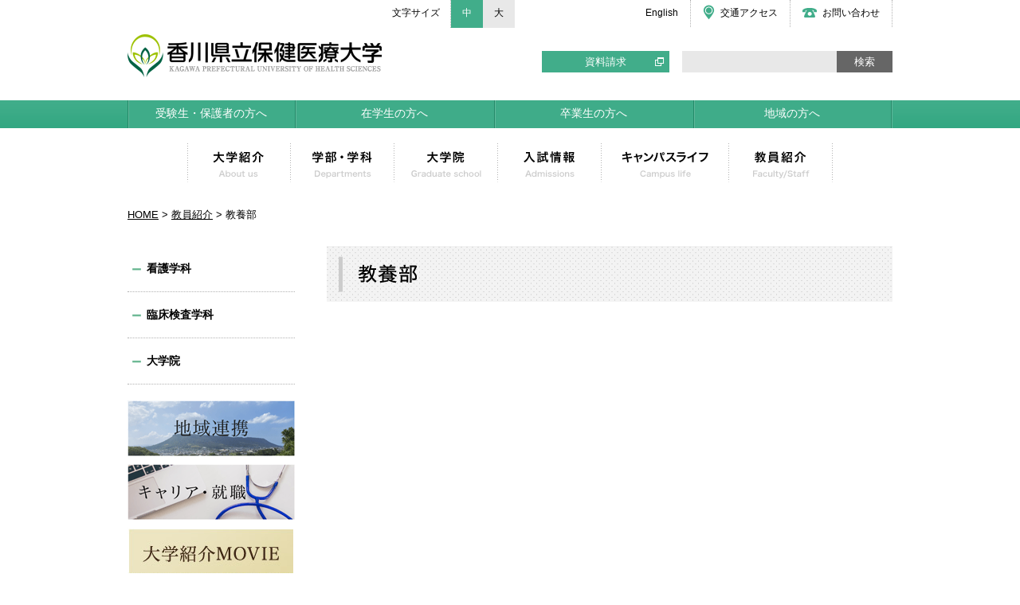

--- FILE ---
content_type: text/html; charset=UTF-8
request_url: https://kagawa-puhs.ac.jp/teacher/curriculum/
body_size: 15444
content:
<!DOCTYPE HTML>
<html>
<head prefix="og: http://ogp.me/ns# fb: http://ogp.me/ns/fb#">
<!-- Google Tag Manager -->
<script>(function(w,d,s,l,i){w[l]=w[l]||[];w[l].push({'gtm.start':
new Date().getTime(),event:'gtm.js'});var f=d.getElementsByTagName(s)[0],
j=d.createElement(s),dl=l!='dataLayer'?'&l='+l:'';j.async=true;j.src=
'https://www.googletagmanager.com/gtm.js?id='+i+dl;f.parentNode.insertBefore(j,f);
})(window,document,'script','dataLayer','GTM-PXDJWVV');</script>
<!-- End Google Tag Manager -->
<meta charset="utf-8">
<meta name="viewport" content="width=device-width,maximum-scale=1.0, minimum-scale=1.0">
<meta property="og:title" content="香川県立保健医療大学" />
<meta property="og:description" content="香川県立保健医療大学：保健医療に関する高度な専門的知識・技術を有し、県民の様々な要望に的確に対応できる人材を育成します。" />
<meta property="og:type" content="website" />
<meta property="og:url" content="https://www.kagawa-puhs.ac.jp/" />
<meta property="og:image" content="https://www.kagawa-puhs.ac.jp/images/common/logo.gif" />
<meta property="og:locale" content="ja_JP" />
<title>教養部 | 教員紹介 | 香川県立保健医療大学</title>
<meta name="keywords" content="保健医療,大学,看護学科,臨床検査学科,高松,香川" />
<meta name="description" content="香川県立保健医療大学：保健医療に関する高度な専門的知識・技術を有し、県民の様々な要望に的確に対応できる人材を育成します。" />
<link href="../../css/html5reset-1.6.1.css" rel="stylesheet" type="text/css">
<link href="../../css/style.css" rel="stylesheet" type="text/css">
<link href="../../css/large.css" rel="alternate stylesheet" type="text/css" title="large">

<link href="../../css/slick.css" rel="stylesheet" type="text/css">
<link href="../../css/slick-theme.css" rel="stylesheet" type="text/css">
<link href="../../css/jquery.mCustomScrollbar.css" rel="stylesheet" type="text/css">
<link href="../../css/module/page.css" rel="stylesheet" type="text/css">
<link href="../../css/module/teacher.css" rel="stylesheet" type="text/css">

<script type="text/javascript" src="//ajax.googleapis.com/ajax/libs/jquery/1.8.3/jquery.min.js"></script>
<script type="text/javascript" src="//maps.google.com/maps/api/js"></script>
<script type="text/javascript" src="../../js/styleswitcher.js"></script>
	
<script type="text/javascript" src="../../js/module/page.js"></script>
<script type="text/javascript" src="../../js/slick.min.js"></script>
<script type="text/javascript" src="../../js/jquery.mCustomScrollbar.js"></script>
<script type="text/javascript" src="../../js/module/teacher.js"></script>
<script type="text/javascript" src="../../js/jquery.tile.js"></script>
<script type="text/javascript" src="../../js/module/teacherList.js"></script>

<script type="text/javascript" src="../../js/script.js"></script>

<!--[if lt IE 9]>

<script src="../../js/html5shiv.js"></script>

<script src="../../js/IE9.js"></script>

<![endif]-->

</head>

<body>
<!-- Google Tag Manager (noscript) -->
<noscript><iframe src="https://www.googletagmanager.com/ns.html?id=GTM-PXDJWVV"
height="0" width="0" style="display:none;visibility:hidden"></iframe></noscript>
<!-- End Google Tag Manager (noscript) -->

	<header>
    
    	<div class="inner">
                
        	<h1>
        		<a href="../../">
        		<img src="../../images/common/logo.gif" alt="香川県立保健医療大学">
        		</a>
        		        	</h1>
            
            <nav class="clearfix">
            
            	<dl id="font" class="clearfix">
                	<dt>文字サイズ</dt>
                    <dd>中</dd>
                    <dd>大</dd>
                </dl>
            
            	<ul>
                	                    
                	<li><a href="../../english/">English</a></li>
                	<li class="access"><a href="../../about/profile/access.php">交通アクセス</a></li>
                	<li class="contact"><a href="../../about/pr/contact.php">お問い合わせ</a></li>
            	</ul>
                            
            </nav>
            
            <div class="search">
            
            	<ul class="request">
            		<li><a href="http://telemail.jp/?des=035191&gsn=0351955" target="_blank" class="outside">資料請求</a></li>
            	</ul>
                        
            	<form name="inpkey" action="https://www.google.co.jp/search" method="get" id="sitesearch" role="search" target="_blank">
                    <input type="hidden" name="ie" value="utf_8">
                    <input type="hidden" name="sitesearch" value="www.kagawa-puhs.ac.jp">
                    <input type="hidden" name="domains" value="www.kagawa-puhs.ac.jp">
            		<input type="text" name="q">
                	<input type="submit" name="submit" value="検索">
            	</form>
            
            </div>
            
            <div class="sp">
            	<ul>
                	<li>
                    	<a href="#" aria-haspopup="true" tabindex="0" class="slicknav_btn slicknav_open" style="outline: none;" id="menuBtn">
                        	<span class="slicknav_menutxt"></span>
                            <span class="slicknav_icon slicknav_no-text">
                            <span class="slicknav_icon-bar"></span>
                            <span class="slicknav_icon-bar"></span>
                            <span class="slicknav_icon-bar"></span>                            
                            </span>
                       	</a>
                    </li>
                	<li id="searchBtn"><img src="../../images/sp/icon_search.gif" alt="検索"></li>
                </ul>
            </div>
            
        </div><!--inner-->
                
    </header>
    
    <nav id="spNav">
    
    	<ul class="Menu">
        	<li><a href="../../guardian/">受験生・保護者の方へ</a></li>
        	<li><a href="../../student/">在学生の方へ</a></li>
        	<li><a href="../../graduate/">卒業生の方へ</a></li>
        	<li><a href="../../local/">地域の方へ</a></li>
        </ul>
    
    	<ul class="spMenu">
			<li class="m_m1"><a href="../../about/">大学紹介</a></li>
			<li class="m_m2"><a href="../../department/">学部・学科</a></li>
			<li class="m_m4"><a href="../../postgraduate/">大学院</a></li>
			<li class="m_m5"><a href="../../admission/">入試情報</a></li>
			<li class="m_m6"><a href="../../life/">キャンパスライフ</a></li>
			<li class="m_m7"><a href="../../teacher/">教員紹介</a></li>
        </ul>

		<p id="closeNavBtn"><span>×</span>閉じる</p>

	</nav>
    
    <section id="search">

    <form action="https://www.google.co.jp/search">
		<input type="hidden" name="ie" value="utf_8">
		<input type="hidden" name="sitesearch" value="www.kagawa-puhs.ac.jp">
		<input type="hidden" name="domains" value="www.kagawa-puhs.ac.jp">
        <input name="q" type="text" size="10" class="keywordBox" value="">
        <input type="submit" name="submit" value="検索">
    </form>
    <p id="closeSearchBtn"><span>×</span>閉じる</p>

	</section>
    
	<nav class="menu">
    
		<ul class="clearfix">
        	<li class="m1"><a href="../../guardian/">受験生・保護者の方へ</a></li>
        	<li><a href="../../student/">在学生の方へ</a></li>
        	<li><a href="../../graduate/">卒業生の方へ</a></li>
        	<li><a href="../../local/">地域の方へ</a></li>
        </ul>
        
	</nav>
    
    <nav class="mainMenu">
    		
		<ul class="clearfix">
			<li class="m_m1"><a href="../../about/">大学紹介</a></li>
			<li class="m_m2"><a href="../../department/">学部・学科</a></li>
			<li class="m_m4"><a href="../../postgraduate/">大学院</a></li>
			<li class="m_m5"><a href="../../admission/">入試情報</a></li>
			<li class="m_m6"><a href="../../life/">キャンパスライフ</a></li>
			<li class="m_m7"><a href="../../teacher/">教員紹介</a></li>
		</ul>
            
	</nav>

	<section>
    
    	<div class="inner clearfix">
        
        	<p class="navi"><a href="../../">HOME</a> &gt; <a href="../">教員紹介</a> &gt; 教養部</p>
            
            <!-- ==================== // main:start // ==================== -->
            
            <div id="main">
                            
                                
            	<h2><img src="../../images/module/teacher/curriculum/title.gif" alt="教養部"></h2>
                
                <ul class="list">
                	                </ul>
                
                            
            </div><!-- main -->
            
            <!-- ==================== // main:end // ==================== -->
    
			<div class="side">

	  
        	<dl id="pMenu">
                <dt id="open"><a href="../../teacher/nurse/" class="title">看護学科</a></dt>
                <dt id="open"><a href="../../teacher/clinical/" class="title">臨床検査学科</a></dt>
                <dt id="open"><a href="../../teacher/postgraduate/" class="title">大学院</a></dt>
            </dl>
	<ul class="bnr">
		<li><a href="../../cooperation/"><img
					src="../../images/module/bnr/bnr_cooperation.gif" alt="地域連携" class="over"></a></li>
		<li><a href="../../career/"><img src="../../images/module/bnr/bnr_career.gif"
					alt="キャリア・就職" class="over"></a></li>
		<li><a href="../../movie/"><img src="../../images/module/bnr/bnr_movie.jpg"
					alt="大学紹介MOVIE" class="over"></a></li>
		<li><a href="../../life/graduate/"><img
					src="../../images/module/bnr/bnr_current.jpg" alt="卒業生の今" class="over"></a></li>
		<li><a href="../../international/"><img
					src="../../images/module/bnr/bnr_international.jpg" alt="国際交流" class="over"></a></li>

		
			<li><a href="../../pdf/pamphlet.pdf" target="_blank"><img
						src="../../images/module/bnr/bnr_pamphlet.jpg" alt="大学パンフレット" class="over"></a></li>

		
	</ul>

	<ul>
		<li><a href="http://telemail.jp/?des=035191&gsn=0351955" target="_blank"><img
					src="../../images/module/bnr/btn_request.gif" alt="資料請求" class="over"></a></li>
		<li><a href="../../q-a/"><img src="../../images/module/bnr/btn_q_a.gif"
					alt="Q&amp;A" class="over"></a></li>
		<li><a href="../../guardian/publish/"><img
					src="../../images/module/bnr/btn_infonew.gif" alt="情報公開" class="over"></a></li>
		<li><a href="../../graduate/reunion/"><img
					src="../../images/module/bnr/btn_classreunion.gif" alt="香川県立保健医療大学翠丘会（同窓会）"
					class="over"></a></li>
		<li><a href="../../guardian/support/"><img
					src="../../images/module/bnr/btn_kouenkai.gif" alt="香川県立保健医療大学後援会"
					class="over"></a></li>
			</ul>

</div><!-- side -->

<p id="page"><a href="#"><img src="../../images/common/pageTop.gif" alt="PAGE TOP" class="over"></a></p>   
                
		</div><!-- inner -->
    
    </section>

    
    <section class="pageTop">
    
    	<p><a href="#"><img src="../../images/common/sp_pageTop.gif" alt="PAGE TOP"></a></p>
    
    </section>
    
    <footer>
    
    	<div class="inner">
        
        	<div class="other">
            
            	<div class="addr">
        
        			<table>
            			<tr>
                			<th>香川県立保健医療大学</th>
                		</tr>
            			<tr>
                    		<td class="name">KAGAWA PREFECTURAL UNIVERSITY OF HEALTH SCIENCES</td>
                		</tr>
            			<tr>
                    		<td>
                    			〒761-0123　香川県高松市牟礼町原281-1<br>
                        		TEL：087-870-1212（代表） FAX ：087-870-1202
                    		</td>
                		</tr>
            		</table>
                
                	<ul class="sns">
                		<li class="mr10"><a href="http://www.facebook.com/share.php?u=http://www.kagawa-puhs.ac.jp/" onclick="window.open(encodeURI(decodeURI(this.href)), 'FBwindow', 'width=554, height=470, menubar=no, toolbar=no, scrollbars=yes'); return false;" rel="nofollow"><img src="../../images/common/fb.gif" alt="Facebook" class="over"></a></li>
                    	<li><a href="http://twitter.com/share?text=香川県立保健医療大学：保健医療に関する高度な専門的知識・技術を有し、県民の様々な要望に的確に対応できる人材を育成します。&url=http://www.kagawa-puhs.ac.jp/&hashtags=#kagawa-puhs" onClick="window.open(encodeURI(decodeURI(this.href)), 'tweetwindow', 'width=650, height=470, personalbar=0, toolbar=0, scrollbars=1, sizable=1'); return false;" rel="nofollow"><img src="../../images/common/twi.gif" alt="Twitter" class="over"></a></li>
                	</ul>
                
                </div><!-- addr -->
                
            	<img src="../../images/common/qr.gif" alt="" class="qr">
            	<img src="../../images/common/hoipoi.gif" alt="" class="hoipoi">
                
                <div class="criteria">
                
                	<img src="../../images/common/img02.gif" alt="">
                
                	<p>
                    	香川県立保健医療大学は、<br>
                        (財) 大学基準協会の大学基準に適合が認定されました。
                    </p>
                
                </div><!-- c -->
            
            </div><!-- other -->
        
        	<ul class="fMenu">
            	<li><a href="../../sitemap/">サイトマップ</a></li>
                <li><a href="../../link/">リンク</a></li>
                <li><a href="../../aboutsite/">サイトについて</a></li>
            </ul>
            
            <ul class="spfMenu">
            	<li><a href="../../english/">English</a></li>
            	<li><a href="../../about/profile/access.php">交通アクセス</a></li>
                <li><a href="../../about/pr/contact.php">お問い合わせ</a></li>
            	<li><a href="../../sitemap/">サイトマップ</a></li>
                <li><a href="../../link/">リンク</a></li>
                <li><a href="../../aboutsite/">サイトについて</a></li>
            </ul>
            
			<ul class="spSNS">
				<li class="left"><a href="http://www.facebook.com/share.php?u=http://www.kagawa-puhs.ac.jp/" onclick="window.open(encodeURI(decodeURI(this.href)), 'FBwindow', 'width=554, height=470, menubar=no, toolbar=no, scrollbars=yes'); return false;" rel="nofollow"><img src="../../images/common/fb.gif" alt="Facebook" class="over"></a></li>
				<li class="right"><a href="http://twitter.com/share?text=香川県立保健医療大学：保健医療に関する高度な専門的知識・技術を有し、県民の様々な要望に的確に対応できる人材を育成します。&url=http://www.kagawa-puhs.ac.jp/&hashtags=#kagawa-puhs" onClick="window.open(encodeURI(decodeURI(this.href)), 'tweetwindow', 'width=650, height=470, personalbar=0, toolbar=0, scrollbars=1, sizable=1'); return false;" rel="nofollow"><img src="../../images/common/twi.gif" alt="Twitter" class="over"></a></li>
			</ul>
            
        	<p class="copy">Copyright (C) 2026 Kagawa Prefectural University of Health Sciences.All Rights Reserved.</p>
        
        </div><!-- inner -->
            
    </footer>
    
</body>
</html>
    


--- FILE ---
content_type: text/css
request_url: https://kagawa-puhs.ac.jp/css/style.css
body_size: 18191
content:
@charset "utf-8";

body {
	position: relative;
	left: 0;
	overflow-x: hidden;
	margin: 0;
	text-align: center;
	font-size: 13px;
	font-family: Meiryo, 'メイリオ', 'Hiragino Kaku Gothic Pro', 'ヒラギノ角ゴ Pro W3', 'ＭＳ Ｐゴシック', Verdana, Arial, Helvetica, sans-serif;
}

a {
	color: #000;
	text-decoration: none;
}

a:hover {
	color: #999;
}

img {
	margin: 0;
	padding: 0;
	vertical-align: bottom;
}

.pageTitle {
	position: relative;
	display: flex;
	align-items: center;
	margin-bottom: 20px;
	padding: 0 15px;
	letter-spacing: 1px;
	color: #222;
	font-size: 24px;
	font-weight: bold;
	height: 70px;
	background: url("../images/common/ttl_bg.jpg") repeat 0 0;
}

.pageTitle span {
	margin-left: 20px;
	letter-spacing: normal;
	font-size: 12px;
}

.pageTitle::before {
	display: block;
	margin-right: 20px;
	content: "";
	width: 5px;
	height: 45px;
	background: #ccc;
}

.subTitle {
	overflow: visible !important;
	position: relative;
	padding: 0 1.5px 12px;
	letter-spacing: 1px;
	color: #222;
	font-size: 24px;
	font-weight: bold;
	width: 100%;
	border-bottom: 1px solid #ccc;
}

.subTitle::before {
	position: absolute;
	display: block;
	content: "";
	left: 0;
	bottom: -1px;
	width: 100px;
	height: 1px;
	background: #69b792;
	z-index: 1;
}


/* ------------------------------------------------------------------------
	inner
------------------------------------------------------------------------ */
.inner {
	margin: 0 auto;
	width: 960px;
}


/* ------------------------------------------------------------------------
	header
------------------------------------------------------------------------ */
header {
	margin: 0 auto 5px;
	text-align: left;
}

header .inner {
	position: relative;
	overflow: hidden;
}

header h1 {
	position: absolute;
	top: 43px;
	left: 0;
}

header nav {
	float: right;
	font-size: 92%;
	width: 628px;
	;
}

header nav dl {
	float: left;
}

header nav dt {
	float: left;
	padding-top: 8px;
	width: 73px;
	height: 27px;
	border-right: 1px dotted #b2b2b2;
}

header nav dd {
	float: left;
	padding-top: 8px;
	text-align: center;
	width: 40px;
	height: 27px;
	background: #e8e8e8;
	cursor: pointer;
}

header nav dd:hover {
	color: #fff;
	background: #41ad8a;
}

header nav dd.select {
	color: #fff;
	background: #41ad8a;
}

header nav ul {
	float: right;
	margin-bottom: 30px;
}

header nav li {
	position: relative;
	float: left;
	padding: 8px 15px 0;
	height: 26px;
	border-right: 1px dotted #b2b2b2;
}

header nav li.voice {
	padding-left: 35px;
	background: url(../images/common/icon_voice.gif) no-repeat 15px 7px;
}

header nav li.access {
	padding-left: 37px;
	background: url(../images/common/icon_access.gif) no-repeat 15px 6px;
}

header nav li.contact {
	padding-left: 40px;
	background: url(../images/common/icon_contact.gif) no-repeat 15px 10px;
}

.search {
	clear: both;
	float: right;
	width: 440px;
}

header .request {
	float: left;
	margin-bottom: 30px;
	width: 160px;
}

header .request li a {
	display: block;
	padding-top: 5px;
	text-indent: inherit;
	color: #fff;
	text-align: center;
	width: 100%;
	height: 22px;
	background-color: #41ad8a;
}

header .request li a:hover {
	background-color: #69ddb7;
}

header form {
	text-align: right;
}

header input[type="text"] {
	line-height: 25px;
	width: 190px;
	height: 25px;
	background: #e8e8e8;
	border: none;
}

header input[type="submit"] {
	float: right;
	color: #fff;
	width: 70px;
	height: 27px;
	background: #666;
	border: none;
	cursor: pointer;
}

/* sp */
.sp {
	display: none;
}

/* ------------------------------------------------------------------------
	nav
------------------------------------------------------------------------ */
.menu {
	margin-bottom: 16px;
	text-align: center;
	width: 100%;
	background: url(../images/common/menu_bg.gif) repeat-x 0 0;
}

.menu ul {
	margin: 0 auto;
	width: 960px;
	background: url(../images/common/line1.gif) no-repeat right 0;
}

.menu li {
	float: left;
	font-size: 108%;
	width: 250px;
}

.menu li:last-child {
	width: 248px;
}

.menu li.m1 {
	width: 210px;
}

.menu li a {
	display: block;
	padding-top: 7px;
	color: #fff;
	width: 100%;
	height: 28px;
	background: url(../images/common/line1.gif) no-repeat 0 0 #3fac89;
}

.menu li a:hover {
	background: url(../images/common/line1.gif) no-repeat 0 0 #69ddb7;
}

.slicknav_menu {
	display: none;
}

#spNav,
#search {
	display: none;
}

/* ------------------------------------------------------------------------
	mainMenu
------------------------------------------------------------------------ */
.mainMenu {
	margin: 0 auto 30px;
	padding-left: 1px;
	width: 809px;
	background: url(../images/common/line2.gif) no-repeat 0 0;
}

.mainMenu ul {
	width: 100%;
}

.mainMenu li {
	float: left;
}

.mainMenu li a {
	text-indent: -9999px;
	overflow: hidden;
	display: block;
	height: 50px;
}

.mainMenu li.m_m1 a {
	width: 129px;
	background: url(../images/common/menu1.gif) no-repeat 0 0;
}

.mainMenu li.m_m2 a {
	width: 130px;
	background: url(../images/common/menu2.gif) no-repeat 0 0;
}

.mainMenu li.m_m3 a {
	width: 150px;
	background: url(../images/common/menu3.gif) no-repeat 0 0;
}

.mainMenu li.m_m4 a {
	width: 130px;
	background: url(../images/common/menu4.gif) no-repeat 0 0;
}

.mainMenu li.m_m5 a {
	width: 130px;
	background: url(../images/common/menu5.gif) no-repeat 0 0;
}

.mainMenu li.m_m6 a {
	width: 160px;
	background: url(../images/common/menu6.gif) no-repeat 0 0;
}

.mainMenu li.m_m7 a {
	width: 130px;
	background: url(../images/common/menu7.gif) no-repeat 0 0;
}

.mainMenu li a:hover {
	background-position: 0 -50px;
}


/* ------------------------------------------------------------------------
	section
------------------------------------------------------------------------ */
section .inner {
	position: relative;
	display: inherit;
	margin: 0 auto;
	padding-bottom: 130px;
	width: 960px;
}


/* ------------------------------------------------------------------------
	side
------------------------------------------------------------------------ */
.side {
	float: left;
	width: 210px;
}

.side li {
	margin-bottom: 10px;
}


/* ------------------------------------------------------------------------
	footer
------------------------------------------------------------------------ */
footer {
	overflow: hidden;
	padding-bottom: 20px;
	color: #fff;
	width: 100%;
	background: #666;
}

footer a {
	color: #fff;
}

footer a:hover {
	color: #fff;
	text-decoration: underline;
}

footer .inner {
	margin: 0 auto;
	width: 960px;
}

footer table {
	margin: 0 20px 5px 0;
	color: #fff;
}

footer th {
	padding-bottom: 4px;
	text-align: left;
	font-size: 154%;
	font-weight: bold;
}

footer .name {
	font-size: 77%;
}

footer td {
	padding-bottom: 4px;
	text-align: left;
}

.other {
	overflow: hidden;
	margin-top: 55px;
	margin-bottom: 65px;
	width: 100%;
}

.addr {
	float: left;
}

.sns {
	overflow: hidden;
}

.sns li {
	float: left;
}

.qr {
	float: left;
	margin-right: 15px;
}

.hoipoi {
	float: left;
}

.criteria {
	overflow: hidden;
	float: right;
	margin-top: 25px;
	padding: 8px;
	width: 330px;
	border: 1px solid #969696;
}

.criteria img {
	float: left;
	margin-right: 10px;
}

.criteria p {
	padding-top: 18px;
	text-align: left;
	float: right;
	font-size: 77%;
	line-height: 1.8;
	width: 46%;
}

footer .fMenu {
	float: left;
	overflow: hidden;
	text-align: left;
	border-left: 1px solid #fff;
}

footer .fMenu li {
	float: left;
	padding: 4px 18px;
	font-size: 92%;
	border-right: 1px solid #fff;
}

.spfMenu {
	display: none;
}

.copy {
	float: right;
	padding-top: 4px;
	font-size: 92%;
	text-align: right;
}

.spSNS {
	display: none;
}

/* ------------------------------------------------------------------------
	Adobe Acrobat Reader
------------------------------------------------------------------------ */
.adobe {
	margin: 0 auto 50px;
	width: 100%;
	border: 1px dotted #666666;
}

.adobe th {
	padding: 10px;
	vertical-align: middle;
	width: 28%;
}

.adobe td {
	padding: 10px;
	vertical-align: middle;
	font-size: 85%;
}

/* ------------------------------------------------------------------------
	pageTop
------------------------------------------------------------------------ */
#page {
	position: absolute;
	right: -60px;
	bottom: 0;
}

/* sp */
.pageTop {
	display: none;
}


/* ========================================================================

	COMMON
  
======================================================================== */
/** margin **/
.mb05 {
	margin-bottom: 5px !important;
}

.mb10 {
	margin-bottom: 10px !important;
}

.mb15 {
	margin-bottom: 15px !important;
}

.mb20 {
	margin-bottom: 20px !important;
}

.mb25 {
	margin-bottom: 25px !important;
}

.mb30 {
	margin-bottom: 30px !important;
}

.mb40 {
	margin-bottom: 40px !important;
}

.mb50 {
	margin-bottom: 50px !important;
}

.mb60 {
	margin-bottom: 60px !important;
}

.mb70 {
	margin-bottom: 70px !important;
}

.mb80 {
	margin-bottom: 80px !important;
}

.nomr {
	margin-right: 0 !important;
}

.mr10 {
	margin-right: 10px !important;
}

.mr15 {
	margin-right: 15px !important;
}

.mr20 {
	margin-right: 20px !important;
}

.ml10 {
	margin-left: 10px !important;
}

.ml15 {
	margin-left: 15px !important;
}

.ml20 {
	margin-left: 20px !important;
}

/** color **/
.c01 {
	color: #F00;
}

.c02 {
	color: #3da8cc;
}

.c03 {
	color: #84ab6b;
}

.c04 {
	color: #58a730;
}

.c05 {
	color: #3fabb9;
}

.c06 {
	color: #e29500;
}

/** float **/
.left {
	float: left;
}

.right {
	float: right;
}

/** text **/
.txtCenter {
	text-align: center !important;
}

.txtLeft {
	text-align: left !important;
}

.txtRight {
	text-align: right !important;
}

/** tag **/
sub {
	vertical-align: sub;
	font-size: 77%;
}

sup {
	vertical-align: super;
	font-size: 77%;
}

.outside {
	background-image: url(../images/common/site.png);
	background-repeat: no-repeat;
	background-position: 96% 50%;
}

.window {
	padding-right: 20px;
	background-image: url(../images/common/icon_window.png);
	background-repeat: no-repeat;
	background-position: 100% 30%;
}



/* ===============================================

	MOUSEOVER
  
=============================================== */
a:hover .over {
	-ms-filter: "alpha( opacity=70 )";
	filter: alpha(opacity=70);
	opacity: 0.7;
}

.over a:hover {
	-ms-filter: "alpha( opacity=70 )";
	filter: alpha(opacity=70);
	opacity: 0.7;
}

.link a {
	color: #4D9672 !important;
	text-decoration: underline;
}

.link a:hover {
	text-decoration: none;
}


/* ===============================================

	CLEAR FIX
  
=============================================== */
/** clear **/
.clear {
	clear: both;
}

.clearfix {
	display: inline-block;
}

.clearfix:after {
	height: 0;
	visibility: hidden;
	content: "";
	display: block;
	clear: both;
}


/*----------------------------------------------------------------------------------------------------------------- SP ----*/
@media screen and (max-width: 768px) {

	/* ------------------------------------------------------------------------
	inner
------------------------------------------------------------------------ */
	.inner {
		margin: 0 auto;
		width: 96%;
	}

	/* ------------------------------------------------------------------------
	header
------------------------------------------------------------------------ */
	header .inner {
		padding-top: 10px;
		position: inherit;
		overflow: hidden;
	}

	header h1 {
		float: left;
		position: inherit;
		width: 66%;
	}

	header h1 img {
		max-width: 100%;
	}

	header nav {
		display: none !important;
	}

	.search {
		display: none !important;
	}

	/* sp */
	.sp {
		float: right;
		display: block;
		width: 34%;
	}

	.sp li {
		float: right;
		margin-left: 15px;
	}

	.sp li#searchBtn {
		padding-top: 8px;
		cursor: pointer;
	}

	.menuBtn a {
		display: block;
		padding: 0.438em 0.625em 0.438em 0.625em;
	}

	.slicknav_btn {
		margin: 5px 5px 6px;
		text-decoration: none;
		text-shadow: 0 1px 1px rgba(255, 255, 255, 0.75);
		-webkit-border-radius: 4px;
		-moz-border-radius: 4px;
		border-radius: 4px;
		background-color: #3fac89;
	}

	.slicknav_btn {
		position: relative;
		display: block;
		vertical-align: middle;
		float: right;
		padding: 8px 13px;
		line-height: 1.125em;
		cursor: pointer;
	}

	.slicknav_btn .slicknav_icon-bar+.slicknav_icon-bar {
		margin-top: 0.188em;
	}

	.slicknav_menutxt {
		display: block;
		line-height: 1.188em;
		float: left;
	}

	.slicknav_menutxt {
		color: #fff;
		font-weight: bold;
		text-shadow: 0 1px 3px #000;
	}


	.slicknav_icon-bar {
		display: block;
		width: 1.125em;
		height: 0.125em;
		-webkit-border-radius: 1px;
		-moz-border-radius: 1px;
		border-radius: 1px;
		-webkit-box-shadow: 0 1px 0 rgba(0, 0, 0, 0.25);
		-moz-box-shadow: 0 1px 0 rgba(0, 0, 0, 0.25);
		box-shadow: 0 1px 0 rgba(0, 0, 0, 0.25);
	}

	.slicknav_icon-bar {
		background-color: #fff;
	}


	/* ------------------------------------------------------------------------
	nav
------------------------------------------------------------------------ */
	.menu {
		display: none !important;
	}

	.slicknav_menu {
		display: block;
	}

	spNav {
		display: block;
	}

	#spNav .Menu {
		overflow: hidden;
		background: #3fac89;
	}

	.Menu li {
		float: left;
		color: #fff;
		width: 50%;
		font-size: 14px;
		border-bottom: 1px dotted #fff;
	}

	.Menu li a {
		display: block;
		padding: 8px 0;
		color: #fff;
		width: 100%;
	}

	#spNav .Menu li a:hover {
		background: #69ddb7;
	}

	#spNav .spMenu {
		overflow: hidden;
		margin: 0 auto;
		width: 96%;
		border-bottom: 1px dotted #ccc;
	}

	.spMenu li {
		float: left;
		width: 50%;
		font-size: 14px;
		font-weight: bold;
		border-bottom: 1px dotted #ccc;
	}

	.spMenu li:last-child {
		border-bottom: none;
	}

	.spMenu li a {
		display: block;
		padding: 8px 0;
		width: 100%;
	}

	#spNav p,
	#search p {
		padding: 8px 0;
		color: #fff;
		background: #000;
	}

	#spNav p:hover,
	#search p:hover {
		background: #333;
	}

	#closeNavBtn,
	#closeSearchBtn {
		cursor: pointer;
	}

	#closeNavBtn span,
	#closeSearchBtn span {
		padding: 1px 4px;
		font-size: 154%;
		font-weight: bold;
	}

	#search {
		padding-top: 15px;
	}

	#search form {
		margin-bottom: 15px;
	}

	#search input[type="text"] {
		margin-bottom: 10px;
		line-height: 25px;
		width: 80%;
		height: 25px;
	}

	#search input[type="submit"] {
		color: #fff;
		width: 70px;
		height: 27px;
		background: #666;
		border: none;
		cursor: pointer;
	}


	/* ------------------------------------------------------------------------
	mainMenu
------------------------------------------------------------------------ */
	.mainMenu {
		display: none !important;
	}


	/* ------------------------------------------------------------------------
	section
------------------------------------------------------------------------ */
	section .inner {
		padding-bottom: 30px;
		width: 96%;
	}

	/* ------------------------------------------------------------------------
	side
------------------------------------------------------------------------ */
	.side {
		float: none;
		margin: 0 auto;
		width: 96%;
	}

	/* bnr */
	.bnr {
		overflow: hidden;
		margin-left: 1%;
		margin-bottom: 20px;
		width: 100%;
	}

	.bnr li {
		float: left;
		margin-right: 2%;
		width: 48%;
	}

	.bnr li img {
		width: 100%;
	}

	/* btn */
	.side .btn {
		overflow: hidden;
		margin-left: 1%;
		width: 100%;
	}

	.side .btn li {
		float: left;
		margin-right: 2%;
		width: 48%;
	}

	.side .btn li img {
		width: 100%;
	}

	.side .btn li:last-child {
		float: none;
		text-align: center;
		width: 100%;
	}

	.side .btn li:last-child img {
		width: 48%;
	}


	/* ------------------------------------------------------------------------
	footer
------------------------------------------------------------------------ */
	footer .inner {
		margin: 0 auto;
		width: 96%
	}

	footer th {
		font-size: 138%;
	}

	footer td {
		font-size: 92%;
	}

	.other {
		margin-top: 20px;
		margin-bottom: 30px;
	}

	.addr {
		float: none;
		margin-bottom: 10px;
	}

	.qr {
		display: none;
	}

	.hoipoi {
		float: left;
		width: 30%;
	}

	.criteria {
		width: 60%;
	}

	.criteria img {
		width: 35%;
	}

	.criteria p {
		padding-top: 0;
		width: 60%;
	}

	.sns {
		display: none;
	}

	footer .fMenu {
		display: none;
	}

	.spfMenu {
		display: block;
		overflow: hidden;
		margin-right: 1%;
		margin-bottom: 20px;
		font-size: 92%;
		width: 100%;
	}

	.spfMenu li {
		float: left;
		margin-top: 1px;
		margin-left: 1%;
		padding: 4px 0;
		width: 49%;
		background: #999;
	}

	.spfMenu li a {
		color: #fff;
	}

	/* footer .fMenu {
	float: none;
	margin: 0 auto 10px;
	font-size: 92%;
	width: 92%;
	border: none;
}

footer .fMenu li { margin-bottom: 5px; }
footer .fMenu li:last-child { border: none; } */

	.copy {
		float: none;
		text-align: center;
	}

	.spSNS {
		overflow: hidden;
		display: block;
		margin: 0 auto 15px;
		width: 70%;
	}

	.spSNS li {
		width: 46%;
	}

	.spSNS li img {
		width: 100%;
	}

	/* ------------------------------------------------------------------------
	Adobe Acrobat Reader
------------------------------------------------------------------------ */
	.adobe {
		width: 100%;
	}

	/* ------------------------------------------------------------------------
	pageTop
------------------------------------------------------------------------ */
	#page {
		display: none;
	}

	/* sp */
	.pageTop {
		display: block;
		padding-top: 0;
		text-align: center;
		width: 100%;
		background: #41ad8a;
	}

	.pageTop a {
		display: block;
		padding: 10px 0;
		width: 100%;
	}
}

@media screen and (max-width: 480px) {
	.pageTitle {
		padding: 0 10px !important;
		font-size: 15px;
		height: 45px;
	}

	.pageTitle::before {
		margin-right: 10px;
		width: 3px;
		height: 30px;
	}

	.pageTitle span {
		margin-left: 5px;
		font-size: 9px;
	}

	.subTitle {
		padding: 0 1.5px 8px !important;
		font-size: 17px;
		width: 100%;
	}
}


@media screen and (max-width: 400px) {

	/* ------------------------------------------------------------------------
	footer
------------------------------------------------------------------------ */
	.criteria {
		margin-top: 5px;
	}

	.criteria img {
		width: 25%;
	}

	.criteria p {
		width: 68%;
	}

	.spfMenu {
		font-size: 85%;
		width: 100%;
	}

	/* footer .fMenu {
	margin-bottom: 10px;
	width: 100%;
} */

}

--- FILE ---
content_type: text/css
request_url: https://kagawa-puhs.ac.jp/css/module/page.css
body_size: 6414
content:
/* ------------------------------------------------------------------------
	section
------------------------------------------------------------------------ */
.navi {
	margin-bottom: 30px;
	text-align: left;
}

.navi a { text-decoration: underline; }
.navi a:hover { text-decoration: none; }

h3 { margin-bottom: 20px; }


/* ------------------------------------------------------------------------
	main
------------------------------------------------------------------------ */
#main {
	overflow: hidden;
	float: right;
	padding-bottom: 50px;
	text-align: left;
	width: 710px;
}

#main h2 { margin-bottom: 20px; }

.mainImg { margin-bottom: 30px; }

.intro {
	margin-bottom: 50px;
	line-height: 2.2;
}

dl.intro dt {
	margin-bottom: 15px;
	font-size: 138%;
	font-weight: bold;
}

dl.intro dd { line-height: 2; }

.indent2 {
    padding-left: 1em;
}

.capacity {
	display: block;
	margin-bottom: 20px;
	padding: 3px 6px;
	text-align: center;
    font-size: 138%;
	width: 20%;
    border: 1px solid #000;
}


/* ------------------------------------------------------------------------
	info
------------------------------------------------------------------------ */
.info {
	position: relative;
	margin-bottom: 50px;
	width: 100%;
}

.info h3 { margin-bottom: 17px; }

.info .btn {
	position: absolute;
	top: 0;
	right: 0;
}

.info ul {
	padding: 4px 16px 20px;
	border: 5px solid #65b4c5;
}

.info li {
	overflow: hidden;
	padding-top: 16px;
	padding-bottom: 13px;
	width: 650px;
	background: url(../../images/common/line.gif) repeat-x 0 bottom;
}

.info dl {
	float: left;
	text-align: left;
	width: 620px;
}

.info dt {
	margin-bottom: 4px;
	color: #666;
	font-size: 85%;
}

.info dd { font-weight: bold; }

.new { float: right; }

.info a {
	color: #32879a;
    text-decoration: underline;
}

.info a:hover {
	color: #8de3f6;
    text-decoration: none;
}

.detail .date {
    margin-bottom: 0;
    text-align: right;
}

.detail h3 {
    padding: 10px 15px;
    color: #fff;
    text-align: left;
    font-size: 123%;
    background: #3fac89;
}

.detail .text {
	padding: 20px 15px;
    background: #fff;
	border: 10px solid #F2F2F2;
}

.detail .text div {
    overflow: hidden;
	line-height: 2;
    background: #fff;
}

.detail .text div p {
	line-height: 2;
}

.detail .text div div {
	padding: 0;
	background: none;
}

.detail .text ol li {
	margin-left: 27px;
	list-style: decimal !important;
}

.detail .text ul li {
	margin-left: 27px;
	list-style: disc !important;
}

.detail img {
	max-width: 100%;
	height: inherit!important;
}


/* ------------------------------------------------------------------------
	scene
------------------------------------------------------------------------ */
.scene {
	margin-bottom: 50px;
	padding: 35px 55px;
	text-align: center;
	background: #333;
}

.Visual {
	width: 600px;
}

.slick-slider { margin-bottom: 0 !important; }


/* ------------------------------------------------------------------------
	side
------------------------------------------------------------------------ */
.side dl {
	margin-bottom: 20px;
	text-align: left;
}

.side dt {
	position: relative;
	line-height: 1.5;
	font-size: 108%;
	font-weight: bold;
	border-bottom: 1px dotted #b2b2b2;
}

.side dt span,
.side dt a.title {
	display: block;
	padding: 18px 0 18px 24px;
	cursor: pointer;
}

.side dt:hover { color: #666; }

.side dt:before {
	position: absolute;
	top: 12px;
	left: 0;
	color: #69b792;
	content: '＋';
	font-size: 22px;
	font-weight: bold;
}

.side dt#open { cursor: auto; }
.side dt#open:hover { color: inherit; }

.side dt.active:before,
.side dt#open:before {
	content: '－';
}

.side dd {
	display:none;
}

.side dd a {
	display: block;
	padding: 10px 0 10px 20px;
	text-indent: -12px;
}


/* ------------------------------------------------------------------------
	pageBtn
------------------------------------------------------------------------ */
.pageBtn {
	overflow: hidden;
}

.pageBtn li {
	float: left;
	margin-right: 20px;
	margin-bottom: -10px;
	text-align: center;
	width: 210px;
}

.pageBtn a {
	display: block;
	margin-bottom: 20px;
	padding: 15px 0;
	color: #69b792;
	font-size: 108%;
	font-weight: bold;
	border: 2px solid #69b792;
}

.pageBtn a:hover {
	color: #fff;
	background: #69b792;
}

.pageBtn .ui-tabs-selected a {
	color: #fff;
	background: #69b792;	
}

.menuBtn {
	overflow: hidden;
}

.menuBtn li {
	float: left;
	margin-right: 20px;
	margin-left: 16px;
	text-align: center;
	width: 45%;
}

.menuBtn li a {
	display: block;
	margin-bottom: 20px;
	padding: 15px 5%;
	color: #69b792;
	font-size: 108%;
	font-weight: bold;
	border: 2px solid #69b792;
	background: url(../../images/module/about/approach/arrow01.gif) no-repeat 98.2% 50%;
}

.menuBtn a:hover {
	color: #fff;
	background: url(../../images/module/about/approach/arrow02.gif) no-repeat 98.2% 50% #69b792;
}

.menuBtn li:nth-child(even) { margin-right: 0; }


/*----------------------------------------------------------------------------------------------------------------- SP ----*/
@media screen and (max-width: 768px) {
/* ------------------------------------------------------------------------
	main
------------------------------------------------------------------------ */
#main {
	float: none;
	margin: 0 auto;
	width: 96%;
}

#main h2 img { width: 100%; }

.mainImg { width: 100%; }

.maxImg { max-width: 100%; }

.capacity {
	margin: 0 auto 20px;
	width: 90%;
}

#main h3 img { width: 150%; }


/* ------------------------------------------------------------------------
	info
------------------------------------------------------------------------ */
.info h3 {
	overflow: hidden;
	width: 100%;
}

.info h3 img { width: 150%; }

.info .btn { width: 17%; }

.info li { width: 98%; } 

.info dl {
	width: 86% !important;
}

.new { width: 8%; }

/* ------------------------------------------------------------------------
	scene
------------------------------------------------------------------------ */
/* scene */
.scene {
	padding: 5% 9%;
	text-align: center;
	background: #333;
}

.Visual {
	width: 100%;
}


/* ------------------------------------------------------------------------
	side
------------------------------------------------------------------------ */
.side dl {
	border-top: 1px dotted #b2b2b2;
}

/* ------------------------------------------------------------------------
	pageBtn
------------------------------------------------------------------------ */
.pageBtn {
	margin: 0 auto;
	width: 210px;
}

.pageBtn li {
	float: none;
	margin-right:0;
}

}

--- FILE ---
content_type: text/css
request_url: https://kagawa-puhs.ac.jp/css/module/teacher.css
body_size: 3098
content:
/* ========================================================================

	TOP
  
======================================================================== */
.list {
	overflow: hidden;
	margin-left: 8px;
	margin-bottom: 40px;
	width: 100%;
}

.list li {
	overflow: hidden;
	float: left;
	margin-right: 14px;
	margin-bottom: 20px;
	width: 220px;
}

.list li a { display: block; }

.list li span,
.list li dd { font-size: 85%; }

.list li strong { font-size: 115%; }

.list li img {
	float: left;
}

.list li dl {
	float: right;
	width: 110px;
}


/* ========================================================================

	Detail
  
======================================================================== */
.detail {
	overflow: hidden;
	text-align: center;
}

.detail p { text-align: left; }

.detail h2.name {
	padding-top: 26px;
	padding-left: 40px;
	text-align: left;
	font-weight: bold;
	height: 44px;
	background: url(../../images/module/teacher/name_title.gif) no-repeat 0 0;
}

.detail h2.name strong {
	font-size: 185%;
}

.detail h2.name span {
	padding-left: 20px;
	font-size: 85%;
}

.detail .profile {
	float: right;
	margin-bottom: 40px;
}

.detail .message {
	float: left;
	padding: 20px 0;
	line-height: 2;
	width: 66%;
}

.detail table {
	margin-bottom: 50px;
	text-align: left;
	width: 100%;
	border-top: 1px dotted #b2b2b2;
}

.detail th {
	padding: 18px 20px;
	width: 28%;
	background: #dcf7ec;
	border-bottom: 1px dotted #b2b2b2;
}

.detail td {
	padding: 18px 20px;
	border-bottom: 1px dotted #b2b2b2;
}

.detail td a {
    color: #4D9672;
    text-decoration: underline;
}

.detail td a:hover {
    text-decoration: none;
}

/* research */
.research {
	margin-bottom: 40px;
	border: 10px solid #F2F2F2;
}

.research .mCSB_dragger_bar{ background-color: #41ad8a; background-color: rgba(65,173,138,1) !important; }

.research dl {
	padding: 2% 0 2% 2%;
	width: 98%;
	height: 300px;
	background: #fff;
}

.research dt {
	margin-bottom: 10px;
	padding: 8px 8px;
	font-weight: bold;
	border-top: 1px dotted #999;
	border-bottom: 1px dotted #999;
}

.research dd {
	margin-bottom: 20px;
	line-height: 1.8;
}

.research dd a {
	padding: 0 18px;
    color: #4D9672;
    text-decoration: underline;
    background-image: url(../../images/common/site02.png);
    background-repeat: no-repeat;
    background-position: 100% 50%;
}

.research dd a:hover { text-decoration: none; }

.Visual img { margin: 10px; }


/*----------------------------------------------------------------------------------------------------------------- SP ----*/
@media screen and (max-width: 768px) {
/* ========================================================================

	TOP
  
======================================================================== */
.list li { width: 40%; }

.list li strong { font-size: 85%; }

.list li span,
.list li dd { font-size: 77%; }

.list li img { width: 50%; }

.list li dl {
	width: 48%;
}



/* ========================================================================

	Detail
  
======================================================================== */
.detail .profile {
	float: none;
	margin-bottom: 0;
	width: 50%;
}

.detail .message {
	float: none;
	width: 100%;
}

}



--- FILE ---
content_type: text/css
request_url: https://kagawa-puhs.ac.jp/css/large.css
body_size: 464
content:
body {
	font-size: 15px;
}

/* ------------------------------------------------------------------------
	header
------------------------------------------------------------------------ */
header nav {
	width: 670px;
}


/* ------------------------------------------------------------------------
	footer
------------------------------------------------------------------------ */
.criteria {
	width: 150px;
}

.criteria img {
	float: none;
	margin-right: 0;
}

.criteria p {
	padding-top: 18px;
	text-align: left;
	float: none;
	font-size: 77%;
	line-height: 1.8;
	width: 100%;
}


--- FILE ---
content_type: application/javascript
request_url: https://kagawa-puhs.ac.jp/js/module/teacher.js
body_size: 162
content:
$(window).load(function() {
	
	$('.Visual').slick({
		autoplay: true,
		autoplaySpeed: 4000,
		arrows: true,
		dots: false,
		infinite: true,
		slidesToShow: 2
	});
	
	$(".research dl").mCustomScrollbar({
		axis:"y",
		theme:"dark",
		scrollButtons:{
		enable:false
		}
	});
		
});


--- FILE ---
content_type: application/javascript
request_url: https://kagawa-puhs.ac.jp/js/module/teacherList.js
body_size: -65
content:

$(window).load(function() {
	$(".list li").tile();
});

--- FILE ---
content_type: application/javascript
request_url: https://kagawa-puhs.ac.jp/js/module/page.js
body_size: 1040
content:

$(function(){
	
	if( document.getElementById("pMenu") ) {
			
		$("#pMenu dt").on("click", function() {
		
			if($(this).children().is('span')) {
		
				var id = $(this).attr("id");
				
				if (id != "open") {
						
					if ($(this).hasClass('active')) {
				
						$(this).removeClass('active');
				
					} else {
				
						$(this).addClass('active');
				
					}
			
					$(this).nextUntil("dt","dd").slideToggle();
			
				}
		
			}
			
		});
	
	}
	
	//$('#tabs').tabs({ fx: { opacity: 'toggle', duration: 'fast'  } });
});


audiojs.events.ready(function() {
    var as = audiojs.createAll();
});


//$(function(){
	
//	$("#audio").on('click',function(event){
		
//		alert("test");
		
//		if(flg == "default"){
//			flg = "changed";
//			document.getElementById("Sound").play();
//		}else{
//			flg = "default";
//			document.getElementById("Sound").pause();
//		}
//		
//	});
	
//});

var flg;

function audio() {
			
	if(flg == "default"){
		flg = "changed";
		document.getElementById("Sound").pause();
	}else{
		flg = "default";
		document.getElementById("Sound").play();
	}
}

//function audio() {
//   document.getElementById("Sound").play();
//}

--- FILE ---
content_type: application/javascript
request_url: https://kagawa-puhs.ac.jp/js/script.js
body_size: 3092
content:
$(document).ready( function(){
	if (title == "large") {
		$("#font dd").eq(1).addClass("select");
		$("#font dd").eq(0).removeClass("select");
	} else {
		$("#font dd").eq(0).addClass("select");
		$("#font dd").eq(1).removeClass("select");
	}
});

/* --------------------------------------------------------------
 * window resize
 * ----------------------------------------------------------- */
$(window).resize(function(){
	
	if (window.matchMedia('screen and (min-width:768px)').matches) { 
	
		$('#spNav').css('display', 'none');
		$('#search').css('display', 'none');
	
	}

});



$(function() {

	var spNav = new SpNav($("#menuBtn"), $("#closeNavBtn"), $("#spNav"));
	var spSearch = new SpSearch($("#searchBtn"), $("#closeSearchBtn"), $("#search"));

});


/* --------------------------------------------------------------
 * spSearch
 * ----------------------------------------------------------- */
function SpSearch($btn, $closeBtn, $target) {
	this.initialize.apply(this, arguments);
}

SpSearch.prototype = {
	initialize: function($btn, $closeBtn, $target) {
		this.$btn = $btn;
		this.$closeBtn = $closeBtn;
		this.$nav = $target;

		this.$btn.click($.proxy(this.onBtnClick, this));
		this.$closeBtn.click($.proxy(this.onBtnClick, this));
	},

	onBtnClick: function(e) {
		this.$nav.slideToggle("normal");

		return false;
	}
}


/* --------------------------------------------------------------
 * spNav
 * ----------------------------------------------------------- */
function SpNav($btn, $closeBtn, $target) {
	this.initialize.apply(this, arguments);
}

SpNav.prototype = {
	initialize: function($btn, $closeBtn, $target) {
		this.$btn = $btn;
		this.$closeBtn = $closeBtn;
		this.$nav = $target;																																																																								

		this.$btn.click($.proxy(this.onBtnClick, this));
		this.$closeBtn.click($.proxy(this.onBtnClick, this));

		var self = this;
		this.$nav.find("dt").not(".noOpen").each(function() {
			$(this).click($.proxy(self.onNavClick, self));
		})
	},

	onBtnClick: function(e) {
		this.$nav.slideToggle("normal");

		return false;
	},

	onNavClick: function(e) {
		var $t = $(e.currentTarget);
		$t.toggleClass("current")
		var $list = $t.next("dd");
		$list.slideToggle("normal");

		return false;
	}
}


$(window).load(function () {
		
	$("#font dd").eq(0).click(function () {
		setActiveStyleSheet('');
		$("#font dd").eq(0).addClass("select");
		$("#font dd").eq(1).removeClass("select");
	});

	$("#font dd").eq(1).click(function () {
		setActiveStyleSheet('large');
		$("#font dd").eq(1).addClass("select");
		$("#font dd").eq(0).removeClass("select");
	});
		
	var scrollElm = (function() {
		
	  if('scrollingElement' in document) {
		  
		return document.scrollingElement;
		
	  }
	  
	  if(navigator.userAgent.indexOf('WebKit') != -1) {
		  
		return document.body;
		
	  }
	  
	  return document.documentElement;
	  
	})();
	 
	$('a[href^="#"]').not('.noscroll').on('click', function() {
		
	  var speed = 500;
	  var easing = 'swing';
	  var href= $(this).attr("href");
	  
	  $(scrollElm).animate({
		  
		scrollTop: $(href == "#" ? 'html' : href).offset().top
	  }, speed, easing);
	  
	  return false;
	  
	});
			
});
